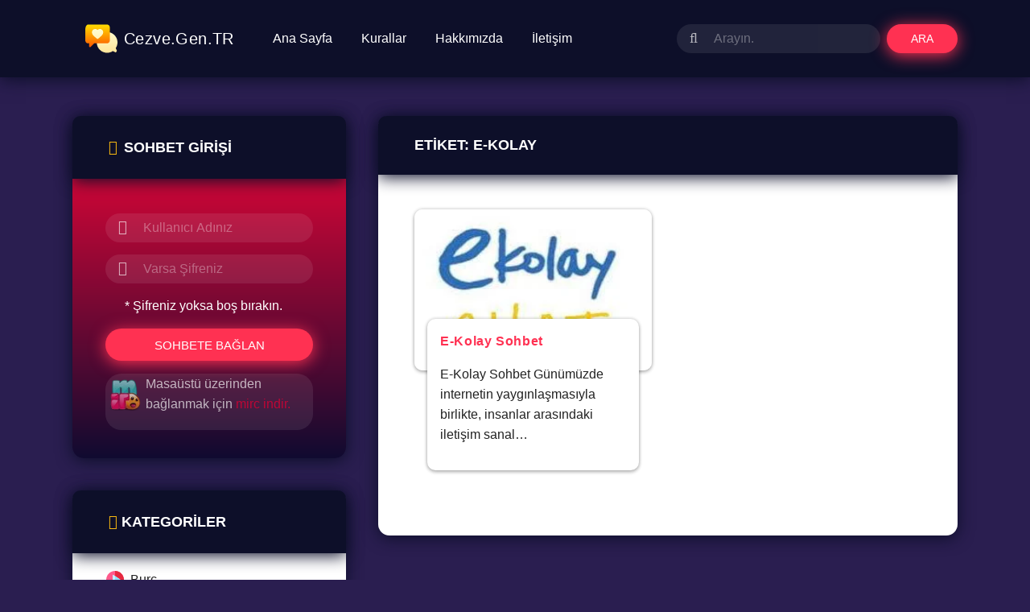

--- FILE ---
content_type: image/svg+xml
request_url: https://www.cezve.gen.tr/wp-content/themes/apatitv2/images/logo.svg
body_size: 629
content:
<svg id="Capa_1" enable-background="new 0 0 512 512" height="512" viewBox="0 0 512 512" width="512" xmlns="http://www.w3.org/2000/svg" xmlns:xlink="http://www.w3.org/1999/xlink"><linearGradient id="SVGID_1_" gradientUnits="userSpaceOnUse" x1="301.289" x2="301.289" y1="481" y2="86.5"><stop offset="0" stop-color="#ffe59a"/><stop offset="1" stop-color="#ffffd5"/></linearGradient><linearGradient id="SVGID_2_" gradientUnits="userSpaceOnUse" x1="195" x2="195" y1="391" y2="31"><stop offset="0" stop-color="#fd5900"/><stop offset="1" stop-color="#ffde00"/></linearGradient><g id="Chat"><g><g><path d="m484.174 406.814c18.236-27.301 27.826-58.506 27.826-90.814 0-79.257-56.446-147.442-134.217-162.129-4.383-.829-8.917.341-12.355 3.19-3.438 2.85-5.428 7.083-5.428 11.549v117.39c0 8.271-6.729 15-15 15h-148c-8.284 0-15 6.716-15 15 0 90.981 74.019 165 165 165 32.309 0 63.513-9.59 90.814-27.827l52.477 26.243c2.132 1.066 4.427 1.584 6.705 1.584 3.891 0 7.73-1.514 10.61-4.394 4.565-4.566 5.697-11.541 2.81-17.316zm-269.527-138.643c6.699-5.805 12.967-11.106 19.03-16.233 38.168-32.275 65.745-55.594 65.745-95.045 0-39.473-29.523-70.394-67.211-70.394-13.737 0-26.375 4.091-37.211 11.95-10.836-7.859-23.475-11.95-37.211-11.95-37.688 0-67.211 30.921-67.211 70.394 0 39.574 29.021 64.068 65.779 95.093 6.08 5.131 12.366 10.438 18.996 16.183 5.453 4.726 12.431 7.329 19.648 7.329s14.194-2.601 19.646-7.327z" fill="url(#SVGID_1_)"/></g></g><path d="m345 31h-300c-24.813 0-45 20.187-45 45v210c0 24.813 20.187 45 45 45h15v45c0 6.067 3.655 11.536 9.26 13.858 1.856.769 3.805 1.142 5.737 1.142 3.904 0 7.741-1.524 10.61-4.394l55.606-55.606h203.787c24.813 0 45-20.187 45-45v-210c0-24.813-20.187-45-45-45zm-121.008 209.484c-6.109 5.166-12.425 10.507-19.168 16.351-2.819 2.443-6.321 3.665-9.824 3.665s-7.005-1.221-9.824-3.665c-6.71-5.815-13.041-11.158-19.162-16.325-35.086-29.614-60.437-51.01-60.437-83.616 0-31.062 22.934-55.394 52.211-55.394 14.488 0 27.235 5.894 37.211 17.125 9.977-11.231 22.723-17.125 37.211-17.125 29.277 0 52.211 24.332 52.211 55.394.002 32.49-24.039 52.819-60.429 83.59z" fill="url(#SVGID_2_)"/></g></svg>

--- FILE ---
content_type: image/svg+xml
request_url: https://www.cezve.gen.tr/wp-content/themes/apatitv2/images/kategori.svg
body_size: 214
content:
<?xml version="1.0" encoding="iso-8859-1"?>
<!-- Generator: Adobe Illustrator 19.0.0, SVG Export Plug-In . SVG Version: 6.00 Build 0)  -->
<svg version="1.1" id="Capa_1" xmlns="http://www.w3.org/2000/svg" xmlns:xlink="http://www.w3.org/1999/xlink" x="0px" y="0px"
	 viewBox="0 0 512 512" style="enable-background:new 0 0 512 512;" xml:space="preserve">
<path style="fill:#FF598B;" d="M437.019,74.98C388.667,26.629,324.38,0,256,0C187.619,0,123.332,26.629,74.979,74.98
	C26.628,123.332,0,187.62,0,256s26.628,132.668,74.979,181.02C123.332,485.371,187.619,512,256,512
	c68.38,0,132.667-26.629,181.019-74.98C485.371,388.667,512,324.38,512,256S485.371,123.333,437.019,74.98z"/>
<path style="fill:#E6293F;" d="M437.019,74.98C388.667,26.629,324.38,0,256,0v512c68.38,0,132.667-26.629,181.019-74.98
	C485.371,388.667,512,324.38,512,256S485.371,123.333,437.019,74.98z"/>
<path style="fill:#C7EFFF;" d="M400.886,243.52L208.085,114.986c-4.604-3.07-10.523-3.355-15.399-0.745
	c-4.877,2.61-7.922,7.693-7.922,13.226v257.066c0,5.532,3.045,10.615,7.922,13.225c2.218,1.188,4.65,1.775,7.077,1.775
	c2.91,0,5.812-0.846,8.321-2.52l192.801-128.532c4.173-2.781,6.68-7.465,6.68-12.48C407.565,250.985,405.059,246.303,400.886,243.52
	z"/>
<path style="fill:#91E1FF;" d="M400.886,243.52L256,146.93v218.142l144.886-96.59c4.173-2.781,6.68-7.465,6.68-12.48
	C407.565,250.985,405.059,246.303,400.886,243.52z"/>
<g>
</g>
<g>
</g>
<g>
</g>
<g>
</g>
<g>
</g>
<g>
</g>
<g>
</g>
<g>
</g>
<g>
</g>
<g>
</g>
<g>
</g>
<g>
</g>
<g>
</g>
<g>
</g>
<g>
</g>
</svg>
